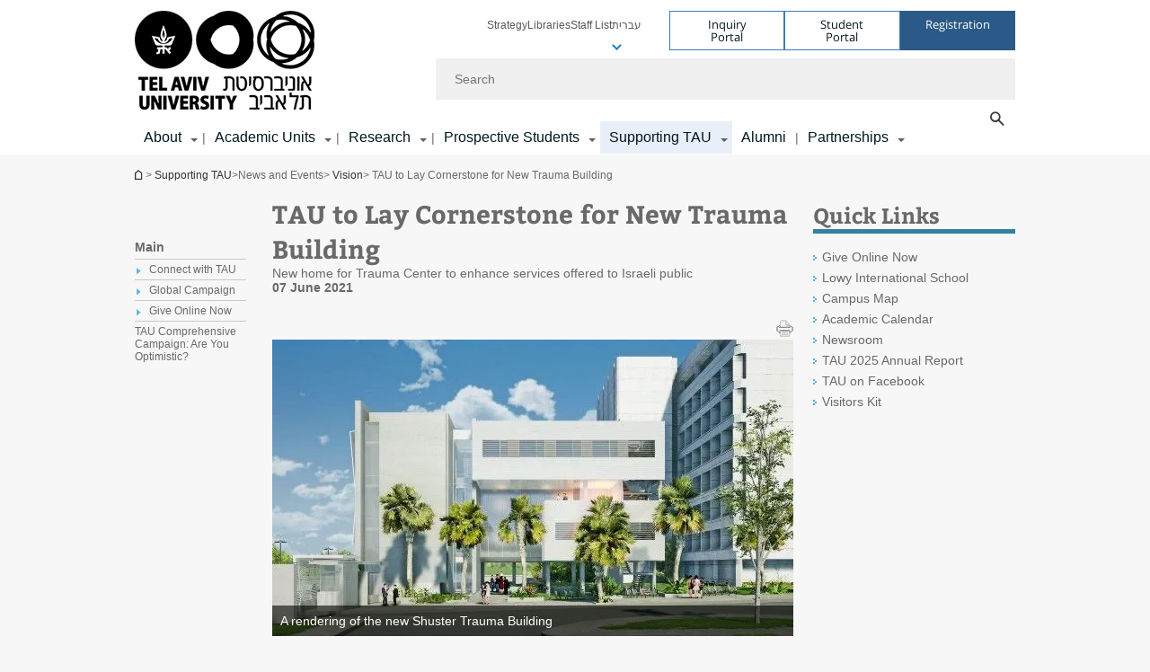

--- FILE ---
content_type: text/html; charset=utf-8
request_url: https://english.tau.ac.il/vision/shuster_building_for_traumatic_stress_and_resilience
body_size: 16578
content:
<!DOCTYPE html>
<html lang="en-US" dir="ltr">
<head>

  <meta http-equiv="X-UA-Compatible" content="IE=edge" />
  <meta name="viewport" content="width=device-width, initial-scale=1">

  <!--[if IE]><![endif]-->
<link rel="dns-prefetch" href="//themes.googleusercontent.com" />
<link rel="preconnect" href="//themes.googleusercontent.com" crossorigin="" />
<meta http-equiv="Content-Type" content="text/html; charset=utf-8" />
<meta http-equiv="expires" content="0" />
<meta http-equiv="expires" content="Tue, 01 Jan 1980 1:00:00 GMT" />
<meta property="og:title" content="TAU to Lay Cornerstone for New Trauma Building" />
<meta property="og:url" content="https://english.tau.ac.il/vision/shuster_building_for_traumatic_stress_and_resilience" />
<meta property="og:image" content="https://english.tau.ac.il/sites/default/files/styles/og_image/public/Trauma%20building%20rendering_580x330.jpg?itok=20LqDNlO" />
<meta property="og:image:width" content="1210" />
<meta property="og:image:height" content="650" />
<meta property="og:description" content="TAU is proud to announce the beginning of construction of the Miriam and Moshe Shuster Building for the Center for Traumatic Stress and Resilience. The TAU-run national center brings together 100 mental health and medical researchers, working with the IDF and other organizations in Israel and worldwide, to advance the research, treatment, prevention and education of post-traumatic stress disorder and related conditions. &amp;nbsp; The extended Moss Family generously contributed a wing in the building in memory of TAU Governors, Honorary Doctors and longtime supporters Sam and Agi Moss of Australia. &amp;nbsp; Designed by architect Erez Shani, the Miriam and Moshe Shuster Building will provide staff with 2,000 square meters of state-of-the-art research and treatment space. Among the building&amp;rsquo;s facilities will be laboratories, clinical research facilities, a patient clinic and a large auditorium. &amp;nbsp; &amp;nbsp;&amp;ldquo;The Center provides a critical treatment opportunity for Israelis who are constantly facing traumatic threats,&amp;rdquo; says TAU&amp;rsquo;s Prof. Yair Bar-Haim, the Center&amp;rsquo;s Director. &amp;ldquo;The dedicated Shuster building will enable us to enhance our activities and better serve the public.&amp;rdquo; &amp;nbsp;" />
<link href="//tr.outbrain.com" rel="preconnect" />
<link href="//tr.outbrain.com" rel="dns-prefetch" />
<link href="//pi.pardot.com" rel="preconnect" />
<link href="//pi.pardot.com" rel="dns-prefetch" />
<link rel="shortcut icon" href="https://english.tau.ac.il/sites/all/themes/tau_v2/favicon.ico" type="image/vnd.microsoft.icon" />
<link rel="alternate" media="only screen and (max-width: 640px)" href="https://english.m.tau.ac.il//vision/shuster_building_for_traumatic_stress_and_resilience" />
<link rel="alternate" media="handled" href="https://english.m.tau.ac.il//vision/shuster_building_for_traumatic_stress_and_resilience" />
<link href="/sites/all/libraries/icomoon/fonts/icomoon.woff2" as="font" crossorigin="anonymous" rel="preload" type="font/woff2" />
<meta name="description" content="TAU is proud to announce the beginning of construction of the Miriam and Moshe Shuster Building for the Center for Traumatic Stress and Resilience. The TAU-run national center brings together 100 mental health and medical researchers, working with the IDF and other organizations in Israel and worldwide, to advance the research, treatment, prevention and education of" />
<meta name="generator" content="Drupal 7 (https://www.drupal.org)" />
<link rel="canonical" href="https://english.tau.ac.il/vision/shuster_building_for_traumatic_stress_and_resilience" />
<link rel="shortlink" href="https://english.tau.ac.il/node/2827" />
<meta property="og:site_name" content="Tel Aviv University" />
<meta property="og:type" content="article" />
<meta property="og:url" content="https://english.tau.ac.il/vision/shuster_building_for_traumatic_stress_and_resilience" />
<meta property="og:title" content="TAU to Lay Cornerstone for New Trauma Building" />
<meta property="og:description" content="TAU is proud to announce the beginning of construction of the Miriam and Moshe Shuster Building for the Center for Traumatic Stress and Resilience. The TAU-run national center brings together 100 mental health and medical researchers, working with the IDF and other organizations in Israel and worldwide, to advance the research, treatment, prevention and education of post-traumatic stress disorder and related conditions. The extended Moss Family generously contributed a wing in the building in memory of TAU Governors, Honorary Doctors and longtime supporters Sam and Agi Moss of Australia." />
<meta property="og:updated_time" content="2021-06-23T07:34:08+00:00" />
<meta property="article:published_time" content="2021-06-07T11:18:36+00:00" />
<meta property="article:modified_time" content="2021-06-23T07:34:08+00:00" />
  <title>TAU to Lay Cornerstone for New Trauma Building | Tel Aviv University | Tel Aviv University</title>
  <link type="text/css" rel="stylesheet" href="/sites/default/files/advagg_css/css__9cWqptSUNYq5YedfIwh33VxtugFVWjDdEsblT8GhLKI__quUjyhSfbEukHj8a0hYvzm9VTmPALmSZvA0xfM_Oxzo__k8MUL2BCmABBS4t3YouLb6UN7gktjwQJrpL4eFdxdJs.css" media="all" />
<link type="text/css" rel="stylesheet" href="/sites/default/files/advagg_css/css__P4ozuNsNXZpHMWJeGHOYLsdwGo-L_xBgPdhL-dn3Hl0__SBThd15fAomy50umaeiJNcl4oZX3J1Jpr581fI-qhfo__k8MUL2BCmABBS4t3YouLb6UN7gktjwQJrpL4eFdxdJs.css" media="all" />
<link type="text/css" rel="stylesheet" href="/sites/default/files/advagg_css/css__HpXBsg3uySgLZb4Unf_bfGJzYJIsjtSUFXf_WvsPP0Q__bxgdcydH6OcumeRZM194w3yk8zDbO2oJ3w8CjqgEnMM__k8MUL2BCmABBS4t3YouLb6UN7gktjwQJrpL4eFdxdJs.css" media="all" />
<link type="text/css" rel="stylesheet" href="/sites/default/files/advagg_css/css__DvL3T1Wq_1P0CAyZ8Onf48EH0Xr2earCnDg_99XOKfs__1Z3kxKIMMMutIh7y8cUO0sziYe7CNTetuzUk5hyYQY0__k8MUL2BCmABBS4t3YouLb6UN7gktjwQJrpL4eFdxdJs.css" media="all" />
<link type="text/css" rel="stylesheet" href="/sites/default/files/advagg_css/css__sY8HUQgaW0N-kcxs7yj7F1D6kM8OtTfAtcZVmam_csg__NgbFXrJv13F1WZpwh32Obt_STfSN1Q2uBcfe0OwURds__k8MUL2BCmABBS4t3YouLb6UN7gktjwQJrpL4eFdxdJs.css" media="all" />
<link type="text/css" rel="stylesheet" href="/sites/default/files/advagg_css/css__NTCeQ3FKrwpqECmG1f6XLl1L43AgTnzfXxCaeIfpBjc__D_EUHDAfEQdxcLiSDY7hREUWkG1Ge56_h2z3Er8V188__k8MUL2BCmABBS4t3YouLb6UN7gktjwQJrpL4eFdxdJs.css" media="all" />
<link type="text/css" rel="stylesheet" href="/sites/default/files/advagg_css/css__jUXYrLo__PjDD5qwnKnC75lqbiHk1VtbXJyOvdQPH6k__7g40UeM74r8hkrzDC6Hbb7RReIGNu-Jsb5XAbAPKIeA__k8MUL2BCmABBS4t3YouLb6UN7gktjwQJrpL4eFdxdJs.css" media="all" />
<link type="text/css" rel="stylesheet" href="/sites/default/files/advagg_css/css__vB1xKT6VB5rXP7EcCahoeqSBSFltl0aMJvuuVpQGU-E__PUOgtcxd0BHBiIb0D5S2xiq_1qTFvYUOBWuBr019Tt4__k8MUL2BCmABBS4t3YouLb6UN7gktjwQJrpL4eFdxdJs.css" media="all" />
<link type="text/css" rel="stylesheet" href="/sites/default/files/advagg_css/css__AV5xcOGZg_I77tvHWRNtROmAAAUgEcLxAliULqFTq2g__WgSzw6T15H2fCitl9Cw8FbDh5B-UzHS3oR8mBuVXr58__k8MUL2BCmABBS4t3YouLb6UN7gktjwQJrpL4eFdxdJs.css" media="all" />
<link type="text/css" rel="stylesheet" href="/sites/default/files/advagg_css/css__oK3np-8KmN17ihtX_BldUtei3QqXORhNnSv1ZStRVDk__fX_4oOo5O03wZW-TT7cN6E2M9CioWED06_ZgIzFz2g8__k8MUL2BCmABBS4t3YouLb6UN7gktjwQJrpL4eFdxdJs.css" media="all" />
<link type="text/css" rel="stylesheet" href="/sites/default/files/advagg_css/css__ldZcRVgnqYa6OupKM9MRnh7-pI4veLDvHuhXIFg_A68__Un3VrojKzZK51fPnduJzKDaYazLXNqOelyugameOMDM__k8MUL2BCmABBS4t3YouLb6UN7gktjwQJrpL4eFdxdJs.css" media="all" />
<link type="text/css" rel="stylesheet" href="/sites/default/files/advagg_css/css__uhvfcpQvzs4gqgsvwBOiMoRiH69d1LGkHAMkE2asrt4__I6EOt_a9ZGDUdfFIVavYJJcE_8BgXf3i5pYqhpDGM-8__k8MUL2BCmABBS4t3YouLb6UN7gktjwQJrpL4eFdxdJs.css" media="all" />
<link type="text/css" rel="stylesheet" href="/sites/default/files/advagg_css/css__5_04za6KLUgEpTQyRZEr3f_u-BOdR7oWzGCYzhMqwRk__N9o9XUpCS0_V8P008V9TgrdLkZJ1pGvx94equkaY87Y__k8MUL2BCmABBS4t3YouLb6UN7gktjwQJrpL4eFdxdJs.css" media="all" />
<link type="text/css" rel="stylesheet" href="/sites/default/files/advagg_css/css__beLOjpMY0ZwqDr4mNtSBkyzHYh2x5n_dyQkj-4rK7JU__b2rlH-b1gkXJXBrDIbBbfKBHQB_W0vR5oZjxe2onTMk__k8MUL2BCmABBS4t3YouLb6UN7gktjwQJrpL4eFdxdJs.css" media="all" />
<link type="text/css" rel="stylesheet" href="/sites/default/files/advagg_css/css__7XNjW_EfCrAU2XHADrTSyQZbQFLCcXH_IQfY1ChhZ3k__r6H7-hh6HLrAxUR4OZ6fy6ZMcjznRA4uo51uQNfSSrI__k8MUL2BCmABBS4t3YouLb6UN7gktjwQJrpL4eFdxdJs.css" media="all" />
<link type="text/css" rel="stylesheet" href="/sites/default/files/advagg_css/css__BNJEqmkYQiOMVP1BHC8OapMELJB5XknKcJtlRjSDN6Q__PU8ZB65IaETcPC1yw7kngTyMqcmk5FOk7rVQgfw64wE__k8MUL2BCmABBS4t3YouLb6UN7gktjwQJrpL4eFdxdJs.css" media="all" />
<link type="text/css" rel="stylesheet" href="/sites/default/files/advagg_css/css__t8pArNrPd1SdQ0kUO5zs0JNv3IvfcnRfc_iNZh4iUMw__meS5aaFuL2xMCXIEL8yIvg60uE4KOeACnZJxOHblM5U__k8MUL2BCmABBS4t3YouLb6UN7gktjwQJrpL4eFdxdJs.css" media="all" />
<link type="text/css" rel="stylesheet" href="/sites/default/files/advagg_css/css__P1mwW6o5Ise0I9ca0XwBTeBSP3iH-JEKpFze7dlO4uw__l5rydRAa1rby0Z1e_XhOidg8QcihRiTvOAE-4gTw_-0__k8MUL2BCmABBS4t3YouLb6UN7gktjwQJrpL4eFdxdJs.css" media="all" />
<link type="text/css" rel="stylesheet" href="/sites/default/files/advagg_css/css__9iWwhyAUw3yszWQFdrnTDzWvllkUOw8K67rrQAGgIqQ__jOIP2tFmpSM90X6SCoPGvDrSL9pwLVK_fhCU5CM2ahI__k8MUL2BCmABBS4t3YouLb6UN7gktjwQJrpL4eFdxdJs.css" media="all" />
<link type="text/css" rel="stylesheet" href="/sites/default/files/advagg_css/css__4-lxFuuvUFtpSpfpiHSDlZ8XAaOV-A6vr70wFUNMdCo__mcVWZgjs9eDFGHYgF5SdzWGWKYW5mwACUPCwkyNgupc__k8MUL2BCmABBS4t3YouLb6UN7gktjwQJrpL4eFdxdJs.css" media="all" />
<style type="text/css" media="all">.cs_blue{background-color:#3181a2}.cs_blue_sky{background-color:#1980ff}.cs_brain_purple{background-color:#9628c6;color:#9628c6}.cs_cs_blue{background-color:#3181a2;color:#3181a2}.cs_cs_blue_barak{background-color:#114b78;color:#114b78}.cs_cs_blue_brand{background-color:#66bff1;color:#66bff1}.cs_cs_brown{background-color:#c2943c}.cs_cs_darkgrey_brand{background-color:#76787a;color:#76787a}.cs_cs_dark_brown{background-color:#b38120}.cs_cs_dark_grey{background-color:#607286}.cs_cs_grey{background-color:#a2a4a3}.cs_cs_light_blue{background-color:#72a5de}.cs_cs_mustard{background-color:#d2b62f}.cs_cs_olive{background-color:#a1ab64}.cs_cs_orange_kantor{background-color:#e47f36;color:#e47f36}.cs_cs_orange_mtei{background-color:#ff6026}.cs_cs_pink{background-color:#c52c64}.cs_cs_purple{background-color:#ac15b2}.cs_cs_red{background-color:#1692e8}.cs_dark_blue{background-color:#0f4583}.cs_green{background-color:#a3ad3c}.cs_green_mba{background-color:#005710}.cs_HRgreen{background-color:#009ed4}.cs_HRPurple{background-color:#7d335c}.cs_law-cyan{background-color:#86c8b1;color:#86c8b1}.cs_law-peach{background-color:#e88b75;color:#e88b75}.cs_law-red{background-color:#a01a19;color:#a01a19}.cs_light_red{background-color:#1692e8}.cs_policomm{background-color:#1692e8;color:#1692e8}.cs_purple{background-color:#3b0a43}.cs_purple_catalog{background-color:#4c2177}.cs_purple_kellogg{background-color:#4f2d83}.cs_purple_recanati{background-color:#4d1848}.cs_purple_soclib{background-color:#6f67b0}.cs_socsci_grey{background-color:#949dc2}.cs_socsi_blue{background-color:#22aae2}.cs_soc_red{background-color:#1692e8}.cs_sportlight_grey{color:#696969}</style>
<link type="text/css" rel="stylesheet" href="/sites/default/files/advagg_css/css__H5YGiVL-4Wun7XTvnA8FMitWijAtxeb-WXOY72ZeHwo__Ja9UVL3yh0oOqABMfYtP-hmHEcInDBjg5ccBLiTfK0E__k8MUL2BCmABBS4t3YouLb6UN7gktjwQJrpL4eFdxdJs.css" media="all" />
<link type="text/css" rel="stylesheet" href="/sites/default/files/advagg_css/css__EpJSUN4gQjB82mptuGGMiFL2iQbzojoIaypl0GjOCmg__Tj0AWEsbhCgTR0s231BYUNxH8YEZ69XFsbBCqxW35GI__k8MUL2BCmABBS4t3YouLb6UN7gktjwQJrpL4eFdxdJs.css" media="all" />
<link type="text/css" rel="stylesheet" href="/sites/default/files/advagg_css/css__uBNMhE2Z_CNWWTeLiVjPvxl4cv58IWRObD4fixyb5dU__FyEIeo3r_jEzG2etDi_nxEi2GFfoqsRXiX303tt2qlo__k8MUL2BCmABBS4t3YouLb6UN7gktjwQJrpL4eFdxdJs.css" media="all" />
<link type="text/css" rel="stylesheet" href="/sites/default/files/advagg_css/css__Nz3IA-roLNtdIM0jo9zARMxa7Bb5DQdMCbD1VayOn60__R3fqLD5daLjWOufEf8ikisnG55y_lDFn_tBXQx6ol2Q__k8MUL2BCmABBS4t3YouLb6UN7gktjwQJrpL4eFdxdJs.css" media="all" />
<link type="text/css" rel="stylesheet" href="/sites/default/files/advagg_css/css__GpwgxyjwRs21aPameJzeXkxWgsHO-EuQ0LN_P_36XjY__OfoqyrjpiPz_nvXCr4Oz76GagI0i4twmwTDheNaIfx0__k8MUL2BCmABBS4t3YouLb6UN7gktjwQJrpL4eFdxdJs.css" media="all" />
  
<!--[if lte IE 9]>
<script src="/sites/default/files/advagg_js/js__9aTy4snid5GMq51YnNufUXeaSJXw-2aTwSKA3LXwN00__8rDv_hNR7vL8Bafct_KGSGW2eHndPaOgj9L4azt7w30__k8MUL2BCmABBS4t3YouLb6UN7gktjwQJrpL4eFdxdJs.js#ie9-" onload="if(jQuery.isFunction(jQuery.holdReady)){jQuery.holdReady(true);}"></script>
<![endif]-->

<!--[if gt IE 9]>
<script src="/sites/default/files/advagg_js/js__9aTy4snid5GMq51YnNufUXeaSJXw-2aTwSKA3LXwN00__8rDv_hNR7vL8Bafct_KGSGW2eHndPaOgj9L4azt7w30__k8MUL2BCmABBS4t3YouLb6UN7gktjwQJrpL4eFdxdJs.js#ie10+" defer="defer" onload="if(jQuery.isFunction(jQuery.holdReady)){jQuery.holdReady(true);}"></script>
<![endif]-->

<!--[if !IE]><!-->
<script src="/sites/default/files/advagg_js/js__9aTy4snid5GMq51YnNufUXeaSJXw-2aTwSKA3LXwN00__8rDv_hNR7vL8Bafct_KGSGW2eHndPaOgj9L4azt7w30__k8MUL2BCmABBS4t3YouLb6UN7gktjwQJrpL4eFdxdJs.js" defer="defer" onload="if(jQuery.isFunction(jQuery.holdReady)){jQuery.holdReady(true);}"></script>
<!--<![endif]-->
<script src="/sites/default/files/advagg_js/js__H5AFmq1RrXKsrazzPq_xPQPy4K0wUKqecPjczzRiTgQ__wor4r9P8YTtQ7p6fbywTetZ47Z_orumIfrrhgxrpLus__k8MUL2BCmABBS4t3YouLb6UN7gktjwQJrpL4eFdxdJs.js" defer="defer" onload="function advagg_mod_1(){advagg_mod_1.count=++advagg_mod_1.count||1;try{if(advagg_mod_1.count<=40){init_drupal_core_settings();advagg_mod_1.count=100;}}
catch(e){if(advagg_mod_1.count>=40){throw e;}
else{window.setTimeout(advagg_mod_1,1);}}}
function advagg_mod_1_check(){if(window.init_drupal_core_settings&&window.jQuery&&window.Drupal){advagg_mod_1();}
else{window.setTimeout(advagg_mod_1_check,1);}}
advagg_mod_1_check();"></script>
<script src="/sites/default/files/advagg_js/js__JMbntZpvQ69mD2sSb-Wo0f_qeJXeYqAZPZx-TFbhyQk__94sj1s2_ICeZ-Cf7AD5AOKfm1-AcK8H6etAOYrGyLfw__k8MUL2BCmABBS4t3YouLb6UN7gktjwQJrpL4eFdxdJs.js" defer="defer"></script>
<script>function init_drupal_core_settings() {jQuery.extend(Drupal.settings, {"basePath":"\/","pathPrefix":"","setHasJsCookie":0,"ajaxPageState":{"theme":"tau_v2","theme_token":"KT1lrYNq7beUW_A3tOdPWw5beijeoZO33RoJ9dCHkRU"},"path_alias":"vision\/shuster_building_for_traumatic_stress_and_resilience","get":{"q":"node\/2827"},"arg":["node","2827"],"hp_auto_slider":false,"hp_auto_slider_speed":"0","better_exposed_filters":{"views":{"responsive_banner":{"displays":{"block":{"filters":[]}}}}},"hide_submit":{"hide_submit_status":true,"hide_submit_method":"disable","hide_submit_css":"hide-submit-disable","hide_submit_abtext":"","hide_submit_atext":"","hide_submit_hide_css":"hide-submit-processing","hide_submit_hide_text":"Processing...","hide_submit_indicator_style":"expand-left","hide_submit_spinner_color":"#000","hide_submit_spinner_lines":12,"hide_submit_hide_fx":false,"hide_submit_reset_time":5000},"urlIsAjaxTrusted":{"\/vision\/shuster_building_for_traumatic_stress_and_resilience":true},"feature_jquery_update":{"mute":1,"trace":0},"group":{"og_context":{"gid":"32","etid":"2092","entity_type":"node","label":"main site frontpage - english","state":"1","created":"1492508251","rdf_mapping":[]}}}); 
if(jQuery.isFunction(jQuery.holdReady)){jQuery.holdReady(false);}} if(window.jQuery && window.Drupal){init_drupal_core_settings();}</script>

  
  
  <meta name="google" value="notranslate">
  <meta name="google-site-verification" content="BWY7CnH8_r_7HfxNm1hioIPESWn7GQPBKJHoCsfKNbM" />
    

  

      
  

            <script type='text/javascript'>
        (function(w, d, s, l, i) {
          w[l] = w[l] || [];
          w[l].push({
            'gtm.start': new Date().getTime(),
            event: 'gtm.js'
          });
          var f = d.getElementsByTagName(s)[0],
            j = d.createElement(s),
            dl = l != 'dataLayer' ? '&l=' + l : '';
          j.async = true;
          j.src = 'https://www.googletagmanager.com/gtm.js?id=' + i + dl;
          f.parentNode.insertBefore(j, f);
        })(window, document, 'script', 'dataLayer', 'GTM-5GTVWRSB')
      </script>
      
  
</head>

<body class="html not-front not-logged-in page-node page-node- page-node-2827 node-type-news-supporters domain-english-cms-tau-ac-il group-context group-context-group-32 group-context-node group-context-node-2092 two-sidebars i18n-en-US theme-tau-v2 dir_ltr is_tau_main_version" >
  
      <!--facebook api-->
      <div id="fb-root"></div>
      <script>
      window.fbAsyncInit = function() {
        // init the FB JS SDK
        FB.init({
          appId      : '385605168198947', // App ID from the App Dashboard. https://developers.facebook.com/apps/385605168198947
          status     : false, // check the login status upon init?
          cookie     : true, // set sessions cookies to allow your server to access the session?
          xfbml      : true  // parse XFBML tags on this page?
        });
      // Additional initialization code such as adding Event Listeners goes here
      };

      // Load the SDK's source Asynchronously
      // Note that the debug version is being actively developed and might
      // contain some type checks that are overly strict.
      // Please report such bugs using the bugs tool.
      (function(d, debug){
        var js, id = 'facebook-jssdk', ref = d.getElementsByTagName('script')[0];
        if (d.getElementById(id)) {return;}
        js = d.createElement('script'); js.id = id; js.async = true;
        js.src = "//connect.facebook.net/en_US/all" + (debug ? "/debug" : "") + ".js";
        ref.parentNode.insertBefore(js, ref);
      }(document, /*debug*/ false));
      </script>
      <!--/facebook api-->
    <ul id="skiplinks"><li><a href="#header" class="">Top menu</a></li><li><a href="#block-system-main-menu" class="">Main menu</a></li><li><a href="#main-wrapper" class="">Main Content</a></li></ul>
            <noscript><iframe src="https://www.googletagmanager.com/ns.html?id=GTM-5GTVWRSB" height="0" width="0" style="display:none;visibility:hidden"></iframe></noscript>
      

      <!-- Facebook Pixel Code -->
<script>
  !function(f,b,e,v,n,t,s)
  {if(f.fbq)return;n=f.fbq=function(){n.callMethod?
  n.callMethod.apply(n,arguments):n.queue.push(arguments)};
  if(!f._fbq)f._fbq=n;n.push=n;n.loaded=!0;n.version='2.0';
  n.queue=[];t=b.createElement(e);t.async=!0;
  t.src=v;s=b.getElementsByTagName(e)[0];
  s.parentNode.insertBefore(t,s)}(window, document,'script',
  'https://connect.facebook.net/en_US/fbevents.js');
  fbq('init', '379993301072762');
  fbq('track', 'PageView');
</script>
<noscript><img height="1" width="1" style="display:none"
  src="https://www.facebook.com/tr?id=379993301072762&ev=PageView&noscript=1"
/></noscript>
<!-- End Facebook Pixel Code -->  
  <!-- <div id="skip-link">
    <a href="#jump_link_target" class="element-invisible element-focusable">Jump to Navigation</a>
  </div>
   -->
  
<div id="page-wrapper">
  <div class="header-wrapper-top header-wrapper-top--with-title">
    <div id="header">
      <div class="section clear">
                  <a href="/" title="Tel Aviv University logo, link, Go to homepage" rel="home" id="logo">
            <!-- faculty_general.module, tau_personal.module -->
                                        <div class="tau_logo">
                <img  alt="Tel Aviv University Logo" height="110" width="200" id="site-logo" src="/sites/default/files/TAU_Logo_HomePage_Eng.png" title="" />              </div>
              <div class="group_header">
                                  <div class="group_header_txt">
                     <input id="menu_gid" type="hidden" value=32 />                                      </div>
                                    </div>
                          </a>
                                </div>
      <div class="top_region_background">
          <div class="region region-top">
    <div id="block-menu-menu-top-header" class="block block-menu first odd count-1">

      
  <div class="content">
    <ul class="menu depth-1" role="menubar"><li class="first leaf depth-1 not-last" role="menuitem"><a href="https://english.tau.ac.il/strategy">Strategy</a></li>
<li class="leaf depth-1 not-first not-last" role="menuitem"><a href="https://en-libraries.tau.ac.il/">Libraries</a></li>
<li class="leaf depth-1 not-first not-last" role="menuitem"><a href="/tau/index">Staff List</a></li>
<li class="leaf depth-1 not-first not-last last top-menu-languages-container has-submenu has-submenu has-submenu" role="menuitem"><a href="http://new.tau.ac.il/">עברית</a><ul class="menu top-menu-languages-list" role="menubar"><li class="leaf"><a href="https://ar-go.tau.ac.il/">عربي</a></li>
<li class="leaf"><a href="https://china.tau.ac.il/">中文网</a></li>
<li class="last leaf"><a href="https://russian.tau.ac.il/">Русский</a></li>
</ul></li>
</ul>  </div>

</div>
<div id="block-sitetau-sitetau-header-buttons" class="block block-sitetau even count-2">

      
  <div class="content">
    <div class="tau-header-buttons-block-wrapper"><div class="tau-header-buttons-block"><a href="https://tau-int.formtitan.com/ftproject/CRM_TAU_guest" class="header-button-link inquiry-portal-link" target="_blank" title="Visit Inquiry Portal">Inquiry Portal</a><a href="https://my.tau.ac.il/TAU_Student" class="header-button-link student-portal-link" target="_blank" title="Visit Student Portal">Student Portal</a><a href="https://international.tau.ac.il/apply-to-international-programs-at-tel-aviv-university" class="header-button-link registration-link" target="_blank" title="Visit Registration">Registration</a></div></div>  </div>

</div>
  </div>
      </div>
      <div class="social_search_container ">
        <div id="block-search-2" class="block block-search first odd count-1">

        <none>    
  <div class="content">
    <form role="search" action="/vision/shuster_building_for_traumatic_stress_and_resilience" method="post" id="search-block-form" accept-charset="UTF-8"><div><div class="container-inline">
    <div class="form-item form-type-textfield form-item-search-block-form">
  <label class="element-invisible" for="edit-search-block-form--2">Search </label>
 <input placeholder="Search" aria-label="Search" type="text" id="edit-search-block-form--2" name="search_block_form" value="" size="15" maxlength="128" class="form-text" />
</div>
<span class="icon-search"></span><div class="form-item form-type-textfield form-item-prot">
 <input type="text" id="edit-prot" name="prot" value="" size="60" maxlength="128" class="form-text" />
</div>
<div class="search-selector form-wrapper" role="tablist" id="edit-stype"><span class="internal" role="tab" tabindex="0" aria-selected="true" title="This site קישור">This site</span>
<i class="separator"></i>
<span class="external active" role="tab" tabindex="0" aria-selected="false" title="Global search קישור">Global search</span>
</div><div class="form-actions form-wrapper" id="edit-actions"><input alt="Search" title="Search" type="submit" id="edit-submit" name="op" value="Search" class="form-submit" /></div><input type="hidden" name="form_build_id" value="form-vIC1O_LBhgF3PSY0D62ucXvdc6ECQTgWRaEeqlK-bAI" />
<input type="hidden" name="form_id" value="search_block_form" />
<input type="hidden" name="group" value="32" />
</div>
</div></form>  </div>

</div>
      </div>
                    <div class="region region-header">
    <div id="block-system-main-menu" class="block block-system block-menu first odd count-1">

      
  <div class="content">
    <ul class="menu"><li class="first expanded main-menu depth-1 not-last menu-item-not-link"><span class="menu-item-not-link">About</span><ul class="menu"><li class="first expanded depth-2 not-last menu-item-not-link"><span class="menu-item-not-link">Our Story</span><ul class="menu"><li class="first leaf depth-3 not-last"><a href="/strategy">Strategy</a></li>
<li class="collapsed depth-3 not-first not-last"><a href="/news">Newsroom</a></li>
<li class="leaf depth-3 not-first not-last"><a href="/international_rankings">International Ranking</a></li>
<li class="collapsed depth-3 not-first not-last"><a href="/tau_history">History</a></li>
<li class="leaf depth-3 not-first not-last"><a href="https://taureview.tau.ac.il ">TAU Review Magazine</a></li>
<li class="collapsed depth-3 not-first not-last"><a href="/prizes_and_honors">Prizes and Honors</a></li>
<li class="collapsed depth-3 not-first not-last"><a href="/office_of_president">Message from the President</a></li>
<li class="last leaf depth-3 not-first"><a href="https://greencampus-en.tau.ac.il/">Sustainability </a></li>
</ul></li>
<li class="expanded depth-2 not-first not-last menu-item-not-link"><span class="menu-item-not-link">Organization</span><ul class="menu"><li class="first leaf depth-3 not-last"><a href="/faculty-administration_2022">Departments and Administrative Offices</a></li>
<li class="collapsed depth-3 not-first not-last"><a href="/President-Office">Office of the President</a></li>
<li class="leaf depth-3 not-first not-last"><a href="/rector_contact">Office of the Rector</a></li>
<li class="leaf depth-3 not-first not-last"><a href="/tau_leadership">TAU Leadership</a></li>
<li class="expanded depth-3 not-first not-last"><a href="/inter_academic">Academic Secretariat</a></li>
<li class="leaf depth-3 not-first not-last"><a href="https://english.tau.ac.il/board_of_governors">Board of Governors</a></li>
<li class="leaf target-blank depth-3 not-first not-last"><a href="https://www.tau.ac.il/sites/default/files/media_server/General/yoets/constitution-eng.pdf" target="_blank">Constitution </a></li>
<li class="last leaf depth-3 not-first"><a href="https://english.tau.ac.il/administration_main">Administrative Offices</a></li>
</ul></li>
<li class="expanded depth-2 not-first not-last menu-item-not-link"><span class="menu-item-not-link">Our Campus</span><ul class="menu"><li class="first leaf target-blank depth-3 not-last"><a href="http://www2.tau.ac.il/map/unimaple1.asp" target="_blank">Campus Map </a></li>
<li class="leaf depth-3 not-first not-last"><a href="/academic_calendar">Academic Calendar</a></li>
<li class="leaf depth-3 not-first not-last"><a href="/transport">Transport &amp; Parking</a></li>
<li class="leaf depth-3 not-first not-last"><a href="https://en-libraries.tau.ac.il/">Libraries</a></li>
<li class="leaf depth-3 not-first not-last"><a href="/emergency_numbers">Emergency Contacts</a></li>
<li class="last leaf depth-3 not-first"><a href="https://english.tau.ac.il/guest_accommodation">Guest Accommodation</a></li>
</ul></li>
<li class="last leaf depth-2 special-menu-item not-first"><div class="item-content item-type-banner"><div class="item-title">Discover TAU Shop</div><div  class="item-rows"><div  class="item-row item-row-banner"><a href="https://shop.tau.ac.il/" class="" target="_blank" title="Discover TAU Shop"><img src="/sites/default/files/styles/megadd_banner/public/merch-banner_4%20580_1.jpg" loading="lazy" /></a></div><div class="clearer"></div></div></div></li>
</ul></li>
<li class="expanded main-menu depth-1 not-first not-last"><a href="/academic-units-view">Academic Units</a><ul class="menu"><li class="first expanded depth-2 not-last menu-item-not-link"><span class="menu-item-not-link">International School</span><ul class="menu"><li class="first expanded depth-3 not-last"><a href="http://international.tau.ac.il/">TAU International</a></li>
<li class="expanded depth-3 not-first not-last"><a href="http://international.tau.ac.il/Undergraduate_Degrees_Overview">Undergraduate Programs</a></li>
<li class="expanded depth-3 not-first not-last"><a href="http://international.tau.ac.il/Overview_Graduate_Degrees">Graduate Programs</a></li>
<li class="expanded target-blank depth-3 not-first not-last"><a href="https://international.tau.ac.il/summer_institute" target="_blank">Short Term Programs</a></li>
<li class="last expanded depth-3 not-first"><a href="https://international.tau.ac.il/Study_Abroad_Overview">Study Abroad</a></li>
</ul></li>
<li class="expanded depth-2 not-first not-last menu-item-not-link"><span class="menu-item-not-link">Faculties and Programs</span><ul class="menu"><li class="first leaf target-blank depth-3 not-last"><a href="http://en-arts.tau.ac.il/" class="c_ac15b1 color-cube" target="_blank">Arts</a></li>
<li class="leaf target-blank depth-3 not-first not-last"><a href="https://en-engineering.tau.ac.il/" class="c_b48220 color-cube" target="_blank">Engineering</a></li>
<li class="leaf target-blank depth-3 not-first not-last"><a href="https://en-exact-sciences.tau.ac.il/" class="c_294a9f color-cube" target="_blank">Exact Sciences</a></li>
<li class="leaf target-blank depth-3 not-first not-last"><a href="https://en-humanities.tau.ac.il/" class="c_ef1e45 color-cube" target="_blank">Humanities</a></li>
<li class="leaf target-blank depth-3 not-first not-last"><a href="https://en-law.tau.ac.il/" class="c_ef1e45 color-cube" target="_blank">Law</a></li>
<li class="leaf target-blank depth-3 not-first not-last"><a href="https://en-lifesci.tau.ac.il/" class="c_a2ab64 color-cube" target="_blank">Life Sciences</a></li>
<li class="leaf target-blank depth-3 not-first not-last"><a href="http://en-coller.tau.ac.il/" class="c_d3b630 color-cube" target="_blank">Management</a></li>
<li class="leaf target-blank depth-3 not-first not-last"><a href="https://en-med.tau.ac.il/" class="c_2cc7ba color-cube" target="_blank">Medical &amp; Health Sciences</a></li>
<li class="leaf target-blank depth-3 not-first not-last"><a href="http://en-social-sciences.tau.ac.il/" class="c_2cc7ba color-cube" target="_blank">Social Sciences</a></li>
<li class="leaf target-blank depth-3 not-first not-last"><a href="https://en-sagol.tau.ac.il/" class="c_ac15b1 color-cube" target="_blank">Neuroscience</a></li>
<li class="leaf depth-3 not-first not-last"><a href="https://en-environment.tau.ac.il/" class="c_294a9f color-cube">New Environmental School</a></li>
<li class="last leaf target-blank depth-3 not-first"><a href="https://smnh.tau.ac.il/en/research-at-smnh-2/" class="c_a2ab64 color-cube" target="_blank">The Steinhardt Museum of Natural History</a></li>
</ul></li>
<li class="last expanded depth-2 not-first menu-item-not-link"><span class="menu-item-not-link">Interdisciplinary Units</span><ul class="menu"><li class="first leaf target-blank depth-3 not-last"><a href="https://en-biomed.tau.ac.il/" target="_blank">BioMed</a></li>
<li class="leaf depth-3 not-first not-last"><a href="https://en-sagol.tau.ac.il/">Neuroscience</a></li>
<li class="leaf target-blank depth-3 not-first not-last"><a href="https://quantum.tau.ac.il/" target="_blank">Quantum Science and Technology</a></li>
<li class="leaf target-blank depth-3 not-first not-last"><a href="https://nano.tau.ac.il/" target="_blank">Nanotechnology</a></li>
<li class="leaf target-blank depth-3 not-first not-last"><a href="https://icrc.tau.ac.il/" target="_blank">Cyber</a></li>
<li class="leaf depth-3 not-first not-last"><a href="https://energy.tau.ac.il/">Renewable Energy</a></li>
<li class="leaf depth-3 not-first not-last"><a href="https://datascience.tau.ac.il/bigdata">AI &amp; Data Science</a></li>
<li class="leaf depth-3 not-first not-last"><a href="https://en-planetzero.tau.ac.il/">Planet zero -  Climate Crisis Initiative</a></li>
<li class="leaf depth-3 not-first not-last"><a href="https://safrabio.cs.tau.ac.il/">Bioinformatics</a></li>
<li class="leaf target-blank depth-3 not-first not-last"><a href="https://scrm.tau.ac.il/" target="_blank">Regenerative Medicine</a></li>
<li class="last leaf depth-3 not-first"><a href="https://en-languages.tau.ac.il/">The Division of Languages</a></li>
</ul></li>
</ul></li>
<li class="expanded main-menu depth-1 not-first not-last"><a href="/research-main">Research</a><ul class="menu"><li class="first expanded depth-2 not-last menu-item-not-link"><span class="menu-item-not-link">R & D</span><ul class="menu"><li class="first leaf depth-3 not-last"><a href="/vp_research_and_development">Head of Research &amp; Development</a></li>
<li class="leaf depth-3 not-first not-last"><a href="/research_authority">Research Authority</a></li>
<li class="leaf depth-3 not-first not-last"><a href="/research_institutes">Research Centers &amp; Institutes</a></li>
<li class="leaf depth-3 not-first not-last"><a href="http://cris.tau.ac.il/">All our researchers on CRIS</a></li>
<li class="leaf depth-3 not-first not-last"><a href="https://international.tau.ac.il/research_opportunities">Research Opportunities</a></li>
<li class="last leaf depth-3 not-first"><a href="https://ramot.org/industry-investors/working-with-ramot">Ramot</a></li>
</ul></li>
<li class="last expanded depth-2 not-first menu-item-not-link"><span class="menu-item-not-link">Nature on Campus</span><ul class="menu"><li class="first leaf target-blank depth-3 not-last"><a href="https://smnh.tau.ac.il/en/" target="_blank">The Steinhardt Museum of Natural History</a></li>
<li class="expanded target-blank depth-3 not-first not-last"><a href="https://en-lifesci.tau.ac.il/zoo" target="_blank">The I. Meier Segals Garden for Zoological Research</a></li>
<li class="last leaf target-blank depth-3 not-first"><a href="https://en-lifesci.tau.ac.il/botanical_gardens" target="_blank">Tel Aviv University Botanical Garden</a></li>
</ul></li>
</ul></li>
<li class="expanded main-menu depth-1 not-first not-last"><a href="/prospective-students">Prospective Students</a><ul class="menu"><li class="first expanded depth-2 not-last menu-item-not-link"><span class="menu-item-not-link">Study in English</span><ul class="menu"><li class="first leaf depth-3 not-last"><a href="https://international.tau.ac.il/academic-units-view?field_program_type_tid[]=279&amp;combine=">Undergraduate Programs</a></li>
<li class="leaf depth-3 not-first not-last"><a href="https://international.tau.ac.il/Overview_Graduate_Degrees">Graduate Programs</a></li>
<li class="leaf depth-3 not-first not-last"><a href="https://international.tau.ac.il/Study_Abroad_Overview">Study Abroad</a></li>
<li class="leaf target-blank depth-3 not-first not-last"><a href="https://international.tau.ac.il/academic-units-view?field_program_type_tid[]=262" target="_blank">Short Term Programs</a></li>
<li class="leaf target-blank depth-3 not-first not-last"><a href="https://international-cms.tau.ac.il/eli-gap-year" target="_blank">ELI Gap Year Program</a></li>
<li class="leaf depth-3 not-first not-last"><a href="https://international-cms.tau.ac.il/Incoming_Exchange/">Exchange Programs</a></li>
<li class="last collapsed depth-3 not-first"><a href="https://international.tau.ac.il/chat-with-a-student">Chat with a Student</a></li>
</ul></li>
<li class="expanded depth-2 not-first not-last menu-item-not-link"><span class="menu-item-not-link">Study in Hebrew</span><ul class="menu"><li class="first leaf target-blank depth-3 not-last"><a href="https://www.tau.ac.il/academic-units-view?field_program_type_tid[]=3481" target="_blank">Undergraduate Programs</a></li>
<li class="leaf target-blank depth-3 not-first not-last"><a href="https://www.tau.ac.il/academic-units-view?field_program_type_tid[]=3482" target="_blank">Graduate Programs</a></li>
<li class="leaf target-blank depth-3 not-first not-last"><a href="https://english.tau.ac.il/tuition_main" target="_blank">Tuition Fee Regulations</a></li>
<li class="last leaf depth-3 not-first"><a href="https://en-go.tau.ac.il/">How to Apply</a></li>
</ul></li>
<li class="expanded depth-2 not-first not-last menu-item-not-link"><span class="menu-item-not-link">Life on Campus</span><ul class="menu"><li class="first leaf depth-3 not-last"><a href="https://internationa.tau.ac.il/campus_life_tau">Campus Life at TAU</a></li>
<li class="leaf depth-3 not-first not-last"><a href="https://international-cms.tau.ac.il/Student_Life_Team">Student Life Team</a></li>
<li class="leaf depth-3 not-first not-last"><a href="https://international.tau.ac.il/tel_aviv_living">Living in Tel Aviv</a></li>
<li class="leaf target-blank depth-3 not-first not-last"><a href="https://international.tau.ac.il/housing/?tab=0" target="_blank">Housing</a></li>
<li class="leaf target-blank depth-3 not-first not-last"><a href="https://english.tau.ac.il/better_together-2023" target="_blank">Diversity on Campus</a></li>
<li class="leaf target-blank depth-3 not-first not-last"><a href="https://english.tau.ac.il/community_involvement" target="_blank">Community Involvement</a></li>
<li class="leaf target-blank depth-3 not-first not-last"><a href="https://english.tau.ac.il/social_activism" target="_blank">Social Activism</a></li>
<li class="leaf target-blank depth-3 not-first not-last"><a href="https://english.tau.ac.il/dean_of_students" target="_blank">Dean of Students</a></li>
<li class="last leaf target-blank depth-3 not-first"><a href="https://english.tau.ac.il/career_center" target="_blank">Career Development Center</a></li>
</ul></li>
<li class="last expanded depth-2 not-first menu-item-not-link"><span class="menu-item-not-link">New Olim</span><ul class="menu"><li class="first last leaf depth-3"><a href="https://international.tau.ac.il/taui-aliya">Assistance for New Olim</a></li>
</ul></li>
</ul></li>
<li class="expanded active-trail main-menu depth-1 not-first not-last"><a href="/our_supporters" class="active-trail">Supporting TAU</a><ul class="menu"><li class="first expanded depth-2 not-last menu-item-not-link"><span class="menu-item-not-link">Connect with TAU</span><ul class="menu"><li class="first leaf depth-3 not-last"><a href="https://annualreport.tau.ac.il/">2025 Annual Report </a></li>
<li class="collapsed depth-3 not-first not-last"><a href="https://bog.tau.ac.il/">Board of Governors</a></li>
<li class="collapsed depth-3 not-first not-last"><a href="https://english.tau.ac.il/supporters-news">News and Events</a></li>
<li class="collapsed depth-3 not-first not-last"><a href="/friends_of_tau">Friends Associations</a></li>
<li class="collapsed depth-3 not-first not-last"><a href="/development_and_public_affairs">Development &amp; Public Affairs Division</a></li>
<li class="collapsed depth-3 not-first not-last"><a href="/galleries/all">Galleries</a></li>
<li class="last collapsed depth-3 not-first"><a href="/print">Print Publications</a></li>
</ul></li>
<li class="expanded depth-2 not-first not-last menu-item-not-link"><span class="menu-item-not-link">Global Campaign</span><ul class="menu"><li class="first leaf depth-3 not-last"><a href="https://english.tau.ac.il/about_the_campaign">About the Campaign</a></li>
<li class="leaf depth-3 not-first not-last"><a href="/global_campaign/message_from_campaign_chair">Message from Campaign Chair</a></li>
<li class="leaf depth-3 not-first not-last"><a href="https://english.tau.ac.il/global_campaign/topfiveprojects_trauma">Top Five Projects: The National Center for Traumatic Stress and Resilience</a></li>
<li class="leaf depth-3 not-first not-last"><a href="/global_campaign/topfiveprojects_biomedical">Top Five Projects: Biomedical Sciences Building</a></li>
<li class="leaf depth-3 not-first not-last"><a href="/global_campaign/topfiveprojects_recruitment">Top Five Projects: Faculty Recruitment Fund</a></li>
<li class="leaf depth-3 not-first not-last"><a href="/global_campaign/topfiveprojects_studentsuccess">Top Five Projects: Student Success Center</a></li>
<li class="collapsed depth-3 not-first not-last"><a href="/global_campaign/connections">Connections: International Reach</a></li>
<li class="collapsed depth-3 not-first not-last"><a href="/global_campaign/convergence">Convergence: New Paths to Discovery</a></li>
<li class="collapsed depth-3 not-first not-last"><a href="/global_campaign/clout">Clout: Real-World Impact</a></li>
<li class="collapsed depth-3 not-first not-last"><a href="/global_campaign/community">Community: Stronger Society</a></li>
<li class="leaf depth-3 not-first not-last"><a href="/global_campaign/physicalneeds">&#039;Bricks and Mortar&#039;: Physical Needs</a></li>
<li class="last leaf depth-3 not-first"><a href="/global_campaign/attractiveschoolnamingopportunities">Attractive School Naming Opportunities</a></li>
</ul></li>
<li class="expanded depth-2 not-first not-last menu-item-not-link"><span class="menu-item-not-link">Give Online Now</span><ul class="menu"><li class="first leaf depth-3 not-last"><a href="https://english.tau.ac.il/online_giving">All Giving Options</a></li>
<li class="leaf target-blank depth-3 not-first not-last"><a href="https://www.aftau.org/general-fund-donation-form" target="_blank">Give through American Friends</a></li>
<li class="leaf target-blank depth-3 not-first not-last"><a href="https://aftau.asn.au/donate/" target="_blank">Give through Australian Friends</a></li>
<li class="leaf target-blank depth-3 not-first not-last"><a href="https://cftau.ca/donations/" target="_blank">Give through Canadian Friends</a></li>
<li class="leaf target-blank depth-3 not-first not-last"><a href="https://yedidim.tau.ac.il/" target="_blank">Give through Israeli Friends</a></li>
<li class="last leaf target-blank depth-3 not-first"><a href="https://tautrust.org/support-us/" target="_blank">Give through UK Friends</a></li>
</ul></li>
<li class="last leaf depth-2 not-first"><a href="https://campaign.tau.ac.il/">TAU Comprehensive Campaign: Are You Optimistic?</a></li>
</ul></li>
<li class="leaf main-menu depth-1 not-first not-last"><a href="https://en-alumni.tau.ac.il/ ">Alumni</a></li>
<li class="last expanded main-menu depth-1 not-first"><a href="/partnership/main">Partnerships</a><ul class="menu"><li class="first expanded depth-2 not-last menu-item-not-link"><span class="menu-item-not-link">About</span><ul class="menu"><li class="first leaf depth-3 not-last"><a href="/partnerships-at-TAU">Partnerships at TAU</a></li>
<li class="leaf depth-3 not-first not-last"><a href="/existing-partnerships">Existing Partnerships</a></li>
<li class="last leaf depth-3 not-first"><a href="/visiting-delegations">Visiting Delegations</a></li>
</ul></li>
<li class="last expanded depth-2 not-first menu-item-not-link"><span class="menu-item-not-link">Partner With Us</span><ul class="menu"><li class="first leaf depth-3 not-last"><a href="/research-partners">Research Partners</a></li>
<li class="leaf depth-3 not-first not-last"><a href="/joint-teaching-and-degrees">Joint Teaching &amp; Degrees</a></li>
<li class="leaf depth-3 not-first not-last"><a href="/mobility-programs">Mobility Programs</a></li>
<li class="leaf target-blank depth-3 not-first not-last"><a href="https://international.tau.ac.il/Customized_FacultyLed_Programs" target="_blank">Customized &amp; Faculty-Led Programs</a></li>
<li class="last leaf target-blank depth-3 not-first"><a href="https://international.tau.ac.il/research-collaboration-opportunities" target="_blank">Current Joint Funding Opportunities</a></li>
</ul></li>
</ul></li>
</ul>  </div>

</div>
  </div>
    </div>
  </div>
  <div id="banner-region">
      </div>
  <div id="page">
            <div class="clearer"></div>
    <div></div>
    <div id="main-wrapper">
      <div id="breadcrumbs"> <div id="block-sitetau-breadcrumbs" class="block block-sitetau odd count-3">

      
  <div class="content">
    <span class="element-invisible">You are here</span>
               <div class="breadcrumb" aria-label="breadcrumbs" role="navigation"><span class="icon-home"><a href="http://english.tau.ac.il" title="Homepage of Tel Aviv University">Homepage of Tel Aviv University</a></span> > <a href="/our_supporters">Supporting TAU</a> > <span >News and Events</span> > <a href="/vision/tau_new_admissions_system">Vision</a> > TAU to Lay Cornerstone for New Trauma Building</div>  </div>

</div>
 </div>
      <div id="main" class="clearfix">
        <div id="content" class="column">
          <div class="section">
              <div class="region region-right-content">
    <div id="block-og-sidebar-menu-list-block-menu-research-new" class="block block-og-sidebar-menu first odd count-1">

      
  <div class="content">
    <div class="tau-sidebar-menu" ><li class="expanded active-trail tau-side-menu main main-menu depth-1 not-first not-last"><a href="/our_supporters" class="active-trail">Main</a><ul class="menu"><li class="first expanded sidebar-link active-li sidebar-link depth-2 not-last menu-item-not-link"><span class="menu-item-not-link">Connect with TAU</span><ul class="menu"><li class="first leaf sidebar-link active-li sidebar-link depth-3 not-last"><a href="https://annualreport.tau.ac.il/">2025 Annual Report </a></li>
<li class="collapsed sidebar-link active-li sidebar-link depth-3 not-first not-last"><a href="https://bog.tau.ac.il/">Board of Governors</a></li>
<li class="collapsed sidebar-link active-li sidebar-link depth-3 not-first not-last"><a href="https://english.tau.ac.il/supporters-news">News and Events</a></li>
<li class="collapsed sidebar-link active-li sidebar-link depth-3 not-first not-last"><a href="/friends_of_tau">Friends Associations</a></li>
<li class="collapsed sidebar-link active-li sidebar-link depth-3 not-first not-last"><a href="/development_and_public_affairs">Development &amp; Public Affairs Division</a></li>
<li class="collapsed sidebar-link active-li sidebar-link depth-3 not-first not-last"><a href="/galleries/all">Galleries</a></li>
<li class="last collapsed sidebar-link active-li sidebar-link depth-3 not-first"><a href="/print">Print Publications</a></li>
</ul></li>
<li class="expanded sidebar-link active-li sidebar-link depth-2 not-first not-last menu-item-not-link"><span class="menu-item-not-link">Global Campaign</span><ul class="menu"><li class="first leaf sidebar-link active-li sidebar-link depth-3 not-last"><a href="https://english.tau.ac.il/about_the_campaign">About the Campaign</a></li>
<li class="leaf sidebar-link active-li sidebar-link depth-3 not-first not-last"><a href="/global_campaign/message_from_campaign_chair">Message from Campaign Chair</a></li>
<li class="leaf sidebar-link active-li sidebar-link depth-3 not-first not-last"><a href="https://english.tau.ac.il/global_campaign/topfiveprojects_trauma">Top Five Projects: The National Center for Traumatic Stress and Resilience</a></li>
<li class="leaf sidebar-link active-li sidebar-link depth-3 not-first not-last"><a href="/global_campaign/topfiveprojects_biomedical">Top Five Projects: Biomedical Sciences Building</a></li>
<li class="leaf sidebar-link active-li sidebar-link depth-3 not-first not-last"><a href="/global_campaign/topfiveprojects_recruitment">Top Five Projects: Faculty Recruitment Fund</a></li>
<li class="leaf sidebar-link active-li sidebar-link depth-3 not-first not-last"><a href="/global_campaign/topfiveprojects_studentsuccess">Top Five Projects: Student Success Center</a></li>
<li class="collapsed sidebar-link active-li sidebar-link depth-3 not-first not-last"><a href="/global_campaign/connections">Connections: International Reach</a></li>
<li class="collapsed sidebar-link active-li sidebar-link depth-3 not-first not-last"><a href="/global_campaign/convergence">Convergence: New Paths to Discovery</a></li>
<li class="collapsed sidebar-link active-li sidebar-link depth-3 not-first not-last"><a href="/global_campaign/clout">Clout: Real-World Impact</a></li>
<li class="collapsed sidebar-link active-li sidebar-link depth-3 not-first not-last"><a href="/global_campaign/community">Community: Stronger Society</a></li>
<li class="leaf sidebar-link active-li sidebar-link depth-3 not-first not-last"><a href="/global_campaign/physicalneeds">&#039;Bricks and Mortar&#039;: Physical Needs</a></li>
<li class="last leaf sidebar-link active-li sidebar-link depth-3 not-first"><a href="/global_campaign/attractiveschoolnamingopportunities">Attractive School Naming Opportunities</a></li>
</ul></li>
<li class="expanded sidebar-link active-li sidebar-link depth-2 not-first not-last menu-item-not-link"><span class="menu-item-not-link">Give Online Now</span><ul class="menu"><li class="first leaf sidebar-link active-li sidebar-link depth-3 not-last"><a href="https://english.tau.ac.il/online_giving">All Giving Options</a></li>
<li class="leaf sidebar-link active-li sidebar-link target-blank depth-3 not-first not-last"><a href="https://www.aftau.org/general-fund-donation-form" target="_blank">Give through American Friends</a></li>
<li class="leaf sidebar-link active-li sidebar-link target-blank depth-3 not-first not-last"><a href="https://aftau.asn.au/donate/" target="_blank">Give through Australian Friends</a></li>
<li class="leaf sidebar-link active-li sidebar-link target-blank depth-3 not-first not-last"><a href="https://cftau.ca/donations/" target="_blank">Give through Canadian Friends</a></li>
<li class="leaf sidebar-link active-li sidebar-link target-blank depth-3 not-first not-last"><a href="https://yedidim.tau.ac.il/" target="_blank">Give through Israeli Friends</a></li>
<li class="last leaf sidebar-link active-li sidebar-link target-blank depth-3 not-first"><a href="https://tautrust.org/support-us/" target="_blank">Give through UK Friends</a></li>
</ul></li>
<li class="last leaf sidebar-link active-li sidebar-link depth-2 not-first"><a href="https://campaign.tau.ac.il/">TAU Comprehensive Campaign: Are You Optimistic?</a></li>
</ul></li>
</div>  </div>

</div>
  </div>
            <div class='region region-content-wrap'>
                            <a id="main-content"></a>
                              <h1 class='title title-bold title-not-italic' id='page-title'>TAU to Lay Cornerstone for New Trauma Building</h1>                              <div class="region region-content">
    <div id="block-system-main" class="block block-system first odd count-1">

      
  <div class="content">
    <div id="node-2827" class="node node-news-supporters node-promoted clearfix">
	  <div class="node-content">
	  	 <div class='news-supporters-main-content'>
				<div class='news-supporters-promo'>
					New home for Trauma Center to enhance services offered to Israeli public 				</div>

         <div class="date">
           07 June 2021         </div>

         <div class="social-toolbar clearfix">
  <div class="left_bar_content f_left">
      <div class='f_left printer-icon' data-alias="/vision/shuster_building_for_traumatic_stress_and_resilience">
      <img src='/sites/all/themes/tau_v2/images/icn_print_2.png' alt="print" title="print" height="19" width="19" />
    </div>
    </div>
</div>
				
				<div class='news-supporters-main-image'>
          <div role='listitem'class='tau-main-page-image clearfix '>
				<div class='tau-overlay-image-wrapper'>
					<div class='tau-overlay-image-image'><picture>  <source loading="lazy" srcset="https://english.tau.ac.il/sites/default/files/styles/reaserch_main_image_580_x_330/public/Trauma%20building%20rendering_580x330.webp" width="580" height="330" />  <img loading="lazy" typeof="foaf:Image" src="https://english.tau.ac.il/sites/default/files/styles/reaserch_main_image_580_x_330/public/Trauma%20building%20rendering_580x330.jpg?itok=sWs4CqfE" width="580" height="330" /></picture>	</div><div class='tau-overlay-desc-background'><div class='tau-overlay-desc-container alpha60'><div class='tau-overlay-image-desc'>A rendering of the new Shuster Trauma Building</div></div></div>
				</div></div>				</div>
				
				<div class='news-supporters-promo'>
					<div class='ckeditor'>
<p>TAU is proud to announce the beginning of construction of the Miriam and Moshe Shuster Building for the Center for Traumatic Stress and Resilience. The TAU-run national center brings together 100 mental health and medical researchers, working with the IDF and other organizations in Israel and worldwide, to advance the research, treatment, prevention and education of post-traumatic stress disorder and related conditions.</p>
<p> </p>
<p>The extended Moss Family generously contributed a wing in the building in memory of TAU Governors, Honorary Doctors and longtime supporters Sam and Agi Moss of Australia.</p>
<p> </p>
<p>Designed by architect Erez Shani, the Miriam and Moshe Shuster Building will provide staff with 2,000 square meters of state-of-the-art research and treatment space. Among the building’s facilities will be laboratories, clinical research facilities, a patient clinic and a large auditorium.</p>
<p> </p>
<p> “The Center provides a critical treatment opportunity for Israelis who are constantly facing traumatic threats,” says TAU’s Prof. Yair Bar-Haim, the Center’s Director. “The dedicated Shuster building will enable us to enhance our activities and better serve the public.”</p>
<p> </p>
</div>
				</div>
				
			</div>
		  	<div class='node-extra'>
		  	
			  	<div class='more-news-boxes clearfix'>
			  		
			  					  			<div class='clearfix'>
				<div  class = 'research-more tau-title' ><h3 class="tau-title-element">Related Articles</h3><div class='border border-color-green'></div></div>
	   		</div>			  			<div class="news_more_news_nf"><div class="news_more_news_nf_item"><div role='listitem'class='tau-news-related-list'>
				<div class='tau-overlay-image-wrapper'>
					<div class='tau-overlay-image-image'><a href='/events/australian_friends_bar_haim_visit' class='no-hover'  > <img loading="lazy" typeof="foaf:Image" src="https://english.tau.ac.il/sites/default/files/styles/research_teaser_image_180_x_180/public/Vic%20Board%20180.jpg?itok=xOV5brYp" width="180" height="180" alt="Combating Post-Traumatic Stress" title="Combating Post-Traumatic Stress" /></a>	</div><div class='tau-overlay-desc-background'><div class='tau-overlay-desc-container alpha60'><div class='tau-overlay-image-link'><a href="/events/australian_friends_bar_haim_visit" title="Combating Post-Traumatic Stress">Combating Post-Traumatic Stress</a></div></div></div>
				</div></div></div><div class="news_more_news_nf_item"><div role='listitem'class='tau-news-related-list'>
				<div class='tau-overlay-image-wrapper'>
					<div class='tau-overlay-image-image'><a href='/events/efrati_montreal' class='no-hover'  > <img loading="lazy" typeof="foaf:Image" src="https://english.tau.ac.il/sites/default/files/styles/research_teaser_image_180_x_180/public/Shai%20Efrati%20180.jpg?itok=Nl89EO5p" width="180" height="180" alt="Canadian Friends Talk Brain Trauma Treatment" title="Canadian Friends Talk Brain Trauma Treatment" /></a>	</div><div class='tau-overlay-desc-background'><div class='tau-overlay-desc-container alpha60'><div class='tau-overlay-image-link'><a href="/events/efrati_montreal" title="Canadian Friends Talk Brain Trauma Treatment">Canadian Friends Talk Brain Trauma Treatment</a></div></div></div>
				</div></div></div><div class="news_more_news_nf_item"><div role='listitem'class='tau-news-related-list'>
				<div class='tau-overlay-image-wrapper'>
					<div class='tau-overlay-image-image'><a href='/impact/yezidis' class='no-hover'  > <img loading="lazy" typeof="foaf:Image" src="https://english.tau.ac.il/sites/default/files/styles/research_teaser_image_180_x_180/public/Yezidi_woman180.jpg?itok=N67rPSeB" width="180" height="180" alt="Expert Analysis / The Yezidis: Traumatic Memory and Betrayal" title="Expert Analysis / The Yezidis: Traumatic Memory and Betrayal" /></a>	</div><div class='tau-overlay-desc-background'><div class='tau-overlay-desc-container alpha60'><div class='tau-overlay-image-link'><a href="/impact/yezidis" title="The Yezidis: Traumatic Memory and Betrayal">The Yezidis: Traumatic Memory and Betrayal</a></div></div></div>
				</div></div></div></div>			  					  	</div>
		  	</div>
	  	 
	  </div>
	
</div>
  </div>

</div>
  </div>
            </div>
              <div class="region region-left-content">
    <div id="block-sitetau-sitetau-morelinks-block-" class="block block-sitetau first odd count-1">

      
  <div class="content">
    <div class="links-wrapper more-links-block"><div class='clearfix'>
				<div  class = ' tau-title' ><h2 class="tau-title-element">Quick Links</h2><div class='border cs_blue'></div></div>
	   		</div><div class="links-group" role="list"><div class="link-items"><div class="link-item" role="listitem"><a href="https://english.tau.ac.il/online_giving" target="_blank" class="tau-arrow-link">Give Online Now</a></div><div class="link-item" role="listitem"><a href="http://international.tau.ac.il/" target="_blank" class="tau-arrow-link">Lowy International School</a></div><div class="link-item" role="listitem"><a href="http://www2.tau.ac.il/map/unimaple1.asp" target="_blank" class="tau-arrow-link">Campus Map</a></div><div class="link-item" role="listitem"><a href="http://english.tau.ac.il/academic_calendar" target="_blank" class="tau-arrow-link">Academic Calendar</a></div><div class="link-item" role="listitem"><a href="http://english.tau.ac.il/news" target="_blank" class="tau-arrow-link">Newsroom</a></div><div class="link-item" role="listitem"><a href="https://annualreport.tau.ac.il/" target="_blank" class="tau-arrow-link">TAU 2025 Annual Report</a></div><div class="link-item" role="listitem"><a href="http://www.facebook.com/globaltau" target="_blank" class="tau-arrow-link">TAU on Facebook</a></div><div class="link-item" role="listitem"><a href="http://english.tau.ac.il/visitors_kit" target="_self" class="tau-arrow-link">Visitors Kit</a></div></div></div><div class="clearer"></div></div>  </div>

</div>
  </div>
                      </div>
        </div>

      </div>
    </div>
      </div>
</div>
  <div class="region region-bottom">
    <div id="block-tau-main-footer-tau-main-footer-block" class="block block-tau-main-footer first odd count-1">

      
  <div class="content">
    <div class="tau_main_footer_block"><div class="tau-main-footer-block-logo"><img loading="lazy" typeof="foaf:Image" src="/sites/default/files/footer_logo/TAU_university_logo_ENG.png" width="190" height="108" alt="Tel Aviv University Logo" /></div><ul class="menu"><li class="first expanded menu-footer-links depth-1 not-last"><a href="http://english.tau.ac.il/about_tau">About TAU</a><ul class="menu"><li class="first leaf depth-2 not-last"><a href="http://english.tau.ac.il/academic-units-view">Academic Units</a></li>
<li class="leaf target-blank depth-2 not-first not-last"><a href="http://www2.tau.ac.il/map/unimaple1.asp" target="_blank">Campus Map</a></li>
<li class="leaf depth-2 not-first not-last"><a href="http://english.tau.ac.il/transport">Transport &amp; Parking</a></li>
<li class="leaf depth-2 not-first not-last"><a href="http://english.tau.ac.il/emergency_numbers">Emergency Contacts</a></li>
<li class="leaf target-blank depth-2 not-first not-last"><a href="http://www.tau.ac.il/dirsearch-eng.html" target="_blank">Phone Directory</a></li>
<li class="leaf depth-2 not-first not-last"><a href="http://english.tau.ac.il/dean_of_students">Dean of Students</a></li>
<li class="leaf depth-2 not-first not-last"><a href="https://harassment-prevention.tau.ac.il/safe-campus/main">Sexual Harassment Prevention</a></li>
<li class="leaf depth-2 not-first not-last"><a href="http://english.tau.ac.il/student_union">Student Union</a></li>
<li class="leaf target-blank depth-2 not-first not-last"><a href="http://www.tau.ac.il/cc/" target="_blank">Computer Services</a></li>
<li class="leaf depth-2 not-first not-last"><a href="http://english.tau.ac.il/academic_calendar">Academic Calendar</a></li>
<li class="leaf depth-2 not-first not-last"><a href="http://english.tau.ac.il/libraries">Libraries</a></li>
<li class="leaf depth-2 not-first not-last"><a href="https://english.tau.ac.il/accessibility_statement">Accessibility Statement</a></li>
<li class="leaf depth-2 not-first not-last"><a href="http://english.tau.ac.il/terms_of_use">Terms of Use</a></li>
<li class="last leaf depth-2 not-first"><a href="https://english.tau.ac.il/dpo">Privacy and Data Protection</a></li>
</ul></li>
<li class="expanded menu-footer-links depth-1 not-first not-last"><a href="http://english.tau.ac.il/about_tau_intl">TAU International</a><ul class="menu"><li class="first leaf depth-2 not-last"><a href="http://international.tau.ac.il/">TAU International website</a></li>
<li class="leaf depth-2 not-first not-last"><a href="http://english.tau.ac.il/about_tau_intl">About</a></li>
<li class="leaf depth-2 not-first not-last"><a href="https://international.tau.ac.il/Overview_Graduate_Degrees">Graduate Programs</a></li>
<li class="leaf depth-2 not-first not-last"><a href="http://english.tau.ac.il/undergrad">Undergrad Programs</a></li>
<li class="leaf depth-2 not-first not-last"><a href="http://english.tau.ac.il/language_programs">Language Programs</a></li>
<li class="leaf depth-2 not-first not-last"><a href="http://english.tau.ac.il/summer_programs">Summer Programs</a></li>
<li class="last leaf depth-2 not-first"><a href="http://english.tau.ac.il/study_abroad">Study Abroad</a></li>
</ul></li>
<li class="expanded menu-footer-links depth-1 not-first not-last"><a href="http://english.tau.ac.il/our_supporters">Supporters</a><ul class="menu"><li class="first leaf depth-2 not-last"><a href="https://taureview.tau.ac.il/">Global TAU Magazine</a></li>
<li class="leaf depth-2 not-first not-last"><a href="http://english.tau.ac.il/friends_of_tau">Friends Associations</a></li>
<li class="leaf depth-2 not-first not-last"><a href="https://english.tau.ac.il/tau_board_of_governors">Board of Governors</a></li>
<li class="leaf target-blank depth-2 not-first not-last"><a href="https://www.ims.tau.ac.il/Bogrim/Default_Eng.aspx" target="_blank">TAU Alumni</a></li>
<li class="leaf depth-2 not-first not-last"><a href="http://english.tau.ac.il/development_and_public_affairs">Development &amp; Public Affairs</a></li>
<li class="last leaf depth-2 not-first"><a href="http://english.tau.ac.il/print_publications">Print Publications</a></li>
</ul></li>
<li class="leaf no_display menu-footer-links depth-1 not-first not-last"><a href="https://english.tau.ac.il/accessibility_statement">Accessibility</a></li>
<div class="last expanded social-links-block">    <div class="social-link-item">
    <a href="https://www.facebook.com/globaltau" class="social-link-link social-link-facebook" target="_blank">
        <div class="social-link-icon">
                            <i class="icon-facebook" aria-hidden="true"></i>
                    </div>
        <span class="social-link-title">
          Facebook        </span>
    </a>
    </div>
      <div class="social-link-item">
    <a href="https://www.instagram.com/tauinternational/" class="social-link-link social-link-instagram" target="_blank">
        <div class="social-link-icon">
                            <i class="icon-instagram" aria-hidden="true"></i>
                    </div>
        <span class="social-link-title">
          Instagram        </span>
    </a>
    </div>
      <div class="social-link-item">
    <a href="https://www.linkedin.com/edu/tel-aviv-university-13403" class="social-link-link social-link-linkedin" target="_blank">
        <div class="social-link-icon">
                            <i class="icon-linkedin" aria-hidden="true"></i>
                    </div>
        <span class="social-link-title">
          Linkedin        </span>
    </a>
    </div>
      <div class="social-link-item">
    <a href="https://www.youtube.com/user/TAUVOD" class="social-link-link social-link-youtube" target="_blank">
        <div class="social-link-icon">
                            <i class="icon-youtube" aria-hidden="true"></i>
                    </div>
        <span class="social-link-title">
          Youtube        </span>
    </a>
    </div>
      <div class="social-link-item">
    <a href="https://www.coursera.org/partners/telaviv" class="social-link-link social-link-coursera" target="_blank">
        <div class="social-link-icon">
                            <img loading='lazy' class="social-link-icon-coursera" src="/sites/all/themes/tau_v2/images/social_links/coursera-svg.svg" >
                    </div>
        <span class="social-link-title">
          Coursera        </span>
    </a>
    </div>
            <div class="social-link-item">
    <a href="https://open.spotify.com/show/5VBEHU1CHiJmmnsK7gsuM2" class="social-link-link social-link-spotify" target="_blank">
        <div class="social-link-icon">
                            <i class="icon-spotify" aria-hidden="true"></i>
                    </div>
        <span class="social-link-title">
          Spotify        </span>
    </a>
    </div>
  </div>
</ul></div>  </div>

</div>
<div id="block-rc-recog-rc-recog-block" class="block block-rc-recog even count-2">

      
  <div class="content">
    
<div class="full_line">
    <div class="width_margin">
        <div>
            <div>Tel Aviv University makes every effort to respect copyright. If you own copyright to the content contained</div>
            <div class="padding-bottom">here and / or the use of such content is in your opinion infringing <a href="https://tau-int.formtitan.com/ftproject/CRM_TAU_guest" target="_blank">Contact us as soon as possible &gt;&gt;</a></div>
        </div>
        <div class="float_container inline_footer" style="margin-left:auto;">
            <div>Tel Aviv University, P.O. Box 39040, Tel Aviv 6997801, Israel</div>
            <div>
              
<!-- <div id="rc-credit" style="float:left;">
    <div class="title" style="float:left;">
        Developed by
    </div>
    <div class="logo rc-logo-wrapper">
        <img alt="realcommerce" src="/sites/all/themes/tau_v2/images/TAU_General_FooterLogo.png" />
    </div>
</div> -->            </div>
        </div>
        <div class="clearer"></div>
    </div>
</div>
  </div>

</div>
  </div>

  <div style="display:none"><script type="text/javascript">
  _bizo_data_partner_id = "8329";
</script>
<script type="text/javascript">
(function() {
  var s = document.getElementsByTagName("script")[0];
  var b = document.createElement("script");
  b.type = "text/javascript";
  b.async = true;
  b.src = (window.location.protocol === "https:" ? "https://sjs" : "http://js") +  ".bizographics.com/insight.min.js";
  s.parentNode.insertBefore(b, s);
})();
</script>
<noscript>
  <img height="1" width="1" alt="" style="display:none;"  src="//www.bizographics.com/collect/?pid=8329&fmt=gif" />
</noscript></div><script>function advagg_mod_2(){advagg_mod_2.count=++advagg_mod_2.count||1;try{if(advagg_mod_2.count<=40){jQuery.migrateMute=false;jQuery.migrateTrace=false;advagg_mod_2.count=100;}}
catch(e){if(advagg_mod_2.count>=40){throw e;}
else{window.setTimeout(advagg_mod_2,250);}}}
function advagg_mod_2_check(){if(window.jQuery&&window.Drupal&&window.Drupal.settings){advagg_mod_2();}
else{window.setTimeout(advagg_mod_2_check,250);}}
advagg_mod_2_check();</script>
<script src="/sites/default/files/advagg_js/js__OsjVCfX8OIhJ7RhYa3c4DLwODlKbz4YduiDxw5vINlo__Rx5V7ie5EelXdGdoAbf5-GhTjyitO4EMETJ0tK6sGNY__k8MUL2BCmABBS4t3YouLb6UN7gktjwQJrpL4eFdxdJs.js" defer="defer"></script>
<script src="/sites/default/files/advagg_js/js__OGHIW1Romv53Hbkddnxn82_iNiHXeXWeE35ZS3IGG_o__MrwLib561l8ypG4wqn6d3xR5dRucl22BW_Nt0N9WBS0__k8MUL2BCmABBS4t3YouLb6UN7gktjwQJrpL4eFdxdJs.js" defer="defer"></script>
<script src="/sites/default/files/advagg_js/js__YT6D1B_BKxvm6JCH_t9sZNI5L6yITa_DlU5QcSlOkAU__OXobH7d1IP1o3WABlniIrU_-pcJacVSIPUv9bpD-6pQ__k8MUL2BCmABBS4t3YouLb6UN7gktjwQJrpL4eFdxdJs.js" defer="defer"></script>
<script src="/sites/default/files/advagg_js/js__NO9bxkWzQhn2d94mjib72dNYMAtbYtsOIWm_xMR8dNM__oklTsFspIm4Ck_lwrW-EF1EgniubrQY-47DODHp1k24__k8MUL2BCmABBS4t3YouLb6UN7gktjwQJrpL4eFdxdJs.js" defer="defer"></script>
<script src="/sites/default/files/advagg_js/js__WY9j3PRiKdo7V9OT7yLEnFoBSie_U7R3kmBtzAVi1xA__YBGsQoUd2fxU1TamDuouGQsWH7LCDpljVkaZOCYwEaI__k8MUL2BCmABBS4t3YouLb6UN7gktjwQJrpL4eFdxdJs.js" defer="defer"></script>
<script src="/sites/default/files/advagg_js/js__-_qh9eWXS7VYVfU42LzQlEsqmvW6-3JuK9LoWnLxTfk__VUVCot_IYZO_3WqJFp2SNPKZSZec7wiG81nb718r7iQ__k8MUL2BCmABBS4t3YouLb6UN7gktjwQJrpL4eFdxdJs.js" defer="defer"></script>
<script src="/sites/default/files/advagg_js/js__A0HSl6nIBttNx4h02A_O3ZDKCq3gmQSwsKf46ZscFT8__UpGVJ6pOo4ltzfhseUxfXH9SRpJmx9f7wxk6mHyOXGo__k8MUL2BCmABBS4t3YouLb6UN7gktjwQJrpL4eFdxdJs.js" defer="defer"></script>
<script>function advagg_mod_4(){advagg_mod_4.count=++advagg_mod_4.count||1;try{if(advagg_mod_4.count<=40){set_print_icon()
advagg_mod_4.count=100;}}
catch(e){if(advagg_mod_4.count>=40){throw e;}
else{window.setTimeout(advagg_mod_4,250);}}}
function advagg_mod_4_check(){if(window.jQuery&&window.Drupal&&window.Drupal.settings){advagg_mod_4();}
else{window.setTimeout(advagg_mod_4_check,250);}}
advagg_mod_4_check();</script>
<script src="/sites/default/files/advagg_js/js__bOtefriMRZezIG3DjY-wBV_W6i1lVoujyQC_wWKtyxc__eFn9GORQBQZ443iIhEZX9WS7qpd9zkkK7nlTN2OgvUA__k8MUL2BCmABBS4t3YouLb6UN7gktjwQJrpL4eFdxdJs.js" defer="defer"></script>
<script src="/sites/default/files/advagg_js/js__vSpIoedh6gAz3VmjkRpOywwrnfupuBP9LOryXQqher4__lS4396vFUyrF7K-r_RXUkXixjYeum3rnQ5GaYU18niY__k8MUL2BCmABBS4t3YouLb6UN7gktjwQJrpL4eFdxdJs.js" defer="defer"></script>
<script src="/sites/default/files/advagg_js/js__-qwUaGLaUgsRvXRXIgW41_meZw5uw5GJKz-U_A4-KNw__jsf8gUmjQabawiet5xN7FARmhje4S0BRk0UtxOVEzLY__k8MUL2BCmABBS4t3YouLb6UN7gktjwQJrpL4eFdxdJs.js" defer="defer"></script>
<script src="/sites/default/files/advagg_js/js__GeqJINw4fcmXvobRbGb5FUGFqUBmooPunMbMAjsDp2c__wojp4erztfq4PMIk2GTBvPIeA1BHZdrHd4h_HF7PgUo__k8MUL2BCmABBS4t3YouLb6UN7gktjwQJrpL4eFdxdJs.js" defer="defer"></script>
<script>function advagg_mod_3(){advagg_mod_3.count=++advagg_mod_3.count||1;try{if(advagg_mod_3.count<=40){Tau.get={"q":"node\/2827"};advagg_mod_3.count=100;}}
catch(e){if(advagg_mod_3.count>=40){throw e;}
else{window.setTimeout(advagg_mod_3,250);}}}
function advagg_mod_3_check(){if(window.jQuery&&window.Drupal&&window.Drupal.settings){advagg_mod_3();}
else{window.setTimeout(advagg_mod_3_check,250);}}
advagg_mod_3_check();</script>
<script src="/sites/default/files/advagg_js/js__qxXug9JVx-0oQsd_mSgJqVwwrIJruEzoykte_IsAOig__2_UonIO1cozoUwJxUdR9ckwvA5F6OU7d9HiyiyB9iR0__k8MUL2BCmABBS4t3YouLb6UN7gktjwQJrpL4eFdxdJs.js" defer="defer"></script>
<script src="/sites/default/files/advagg_js/js__5Y4VJBj4Q1JSx21HIWWmf0v5Qwl74LOO3SE8xypTDwE__KtzpRq4673SqDRze-jDfaZPNt9tLllKrsOdWb9JstYg__k8MUL2BCmABBS4t3YouLb6UN7gktjwQJrpL4eFdxdJs.js" defer="defer"></script>
<script src="/sites/default/files/advagg_js/js__EXMMH2z3RGzx0Wy2nakOoQ9wGYiD4yOfk1K23NqHPy4__r0GItIK2EEyjlx6ejc_OkigsCqVzypOyejHFtUQ1MeA__k8MUL2BCmABBS4t3YouLb6UN7gktjwQJrpL4eFdxdJs.js" defer="defer"></script>
<script src="/sites/default/files/advagg_js/js__gUdmPdtEbdwLCxAqI4UVxJsf6NoNvHq91aAblEa43aQ__r63NFi4fTcjVaIQPOfxFDCpWvJSGcrNctTZ-mva3rQc__k8MUL2BCmABBS4t3YouLb6UN7gktjwQJrpL4eFdxdJs.js" defer="defer"></script>
<script src="/sites/default/files/advagg_js/js__uL3Zf2auxM3KGM7_5QxqUhruRknvxFqqSKzvQ8OUQ2A__zNuaPD2NLffSi7a3Pzh5gDvnDIOjyPtkG6ukY_macTs__k8MUL2BCmABBS4t3YouLb6UN7gktjwQJrpL4eFdxdJs.js" defer="defer"></script>
<script src="/sites/default/files/advagg_js/js__adhOZw8T_k1oD4TBNiVXJS8DdSEXZD5usd7MAvqCalg__P-NggoseP6wJUnwY0b4fRzvPjMhYthZ5Y5_RH2AxgPE__k8MUL2BCmABBS4t3YouLb6UN7gktjwQJrpL4eFdxdJs.js" defer="defer"></script>
<script src="/sites/default/files/advagg_js/js__wlc1oB0U93E5P-BKqrStMN3M_C4BJvfJsIC-spdUR0M__vBvp6oP8hraOWS00CSHTXvcfmHeGD7amRUV4NZt2yB0__k8MUL2BCmABBS4t3YouLb6UN7gktjwQJrpL4eFdxdJs.js" defer="defer"></script>
    <footer></footer>
</body>

</html>






--- FILE ---
content_type: text/css
request_url: https://english.tau.ac.il/sites/default/files/advagg_css/css__DvL3T1Wq_1P0CAyZ8Onf48EH0Xr2earCnDg_99XOKfs__1Z3kxKIMMMutIh7y8cUO0sziYe7CNTetuzUk5hyYQY0__k8MUL2BCmABBS4t3YouLb6UN7gktjwQJrpL4eFdxdJs.css
body_size: 657
content:
.tau_main_footer_block{margin:50px auto;width:980px}.region.region-bottom{background-color:#fff}.region.region-bottom .tau_main_footer_block li.depth-1.expanded.not-last{margin-bottom:40px;margin-left:0}.region.region-bottom .tau_main_footer_block li.depth-1 a,.region.region-bottom .tau_main_footer_block li.depth-2 a{font-size:14px;font-family:'Open Sans Hebrew',sans-serif}.region.region-bottom .tau_main_footer_block li.depth-1{width:23%}.region.region-bottom .tau_main_footer_block li.depth-1:nth-child(1),.region.region-bottom .tau_main_footer_block li.depth-1:nth-child(5),.region.region-bottom .tau_main_footer_block li.depth-1:nth-child(9){margin-right:0}.region.region-bottom .tau_main_footer_block li.depth-1 a{color:#001721}.region.region-bottom .tau_main_footer_block li.depth-2{padding-top:8px;margin:0}.region.region-bottom .tau_main_footer_block li.depth-2 a{color:gray}.tau-main-footer-block-logo{margin-bottom:40px;text-align:center}.tau-main-footer-block-logo img{height:100px;width:185px}.social-links-block{display:inline-block;margin-bottom:20px;width:180px}.social-link-item{margin-bottom:15px}.social-link-link{display:table-row}.social-link-link:hover{text-decoration:none}.social-link-title{display:table-cell;padding-right:10px;text-align:center;vertical-align:middle;color:gray;font-size:14px;font-family:'Open Sans Hebrew',sans-serif}.social-link-icon{display:flex;align-items:center;justify-content:center;border-radius:50px;height:42px;width:42px;font-size:22px;background-color:#001721;color:#fff}.social-link-coursera .social-link-icon{background-color:transparent}img.social-link-icon-coursera{height:42px;width:100%}#block-tau-main-footer-tau-subsites-footer .tau_main_footer_block .tau_main_footer_block_title{display:none}#block-tau-main-footer-tau-subsites-footer .tau_main_footer_block ul.menu.depth-1 .menu-item-not-link{color:#001721;font-size:14px;font-family:'Open Sans Hebrew',sans-serif}.tau-mobile-v2 .block-tau-main-footer-tau-main-footer-block{font-size:22px}.tau-mobile-v2 .tau_main_footer_block{margin:0 auto;padding-top:2.273em;width:100%}.tau-mobile-v2 .tau-main-footer-block-logo{margin-bottom:3.182em}.tau-mobile-v2 .tau-main-footer-block-logo img{height:6.591em;width:12.227em}.tau-mobile-v2 .tau_main_footer_block ul.menu{text-align:center;margin-right:.455em;margin-left:.455em}.tau-mobile-v2 .tau_main_footer_block .depth-1{line-height:normal;display:inline-block}.tau-mobile-v2 .tau_main_footer_block .depth-1>*{color:gray;font-family:'Open Sans Hebrew',sans-serif;font-size:1.182em;font-weight:700;text-decoration:none}.tau-mobile-v2 .tau_main_footer_block .depth-1>*:after{content:'|';padding-right:.455em}.tau-mobile-v2 .tau_main_footer_block li:last-of-type>*:after{content:inherit}.tau-mobile-v2 .tau_main_footer_block .depth-1 .menu{display:none}.tau-mobile-v2 .tau_main_footer_block .last.social-links-block{width:100%;margin:2.091em auto 0}.tau-mobile-v2 .tau_main_footer_block .last.social-links-block .social-link-item{display:inline-block;vertical-align:top}.tau-mobile-v2 .tau_main_footer_block .last.social-links-block .social-link-item .social-link-link{width:3.545em;height:3.545em;display:inline-block}.tau-mobile-v2 .tau_main_footer_block .social-link-icon-coursera{width:1.955em;height:1.045em;padding-bottom:2px}.tau-mobile-v2 .tau_main_footer_block .last.social-links-block .social-link-item .social-link-link .social-link-title{display:none}.tau-mobile-v2 .tau_main_footer_block .no_display{display:block !important}.tau-mobile-v2.dir_ltr .tau_main_footer_block .depth-1>*:after{padding-left:.455em;padding-right:0}@media (max-width:480px){.tau-mobile-v2 .block-tau-main-footer-tau-main-footer-block{font-size:12px}}

--- FILE ---
content_type: application/javascript
request_url: https://english.tau.ac.il/sites/default/files/advagg_js/js__wlc1oB0U93E5P-BKqrStMN3M_C4BJvfJsIC-spdUR0M__vBvp6oP8hraOWS00CSHTXvcfmHeGD7amRUV4NZt2yB0__k8MUL2BCmABBS4t3YouLb6UN7gktjwQJrpL4eFdxdJs.js
body_size: 1479
content:
jQuery(document).ready(function($) {
  /**
   * In edit mode of school append the rewrite-children-alias checkbox after the alias input
   * and disable it until start changing the alias
   */
  if ($('.faculty-school-banner-images-mobile').children().length == 0) {
    $('.faculty-school-banner-mobile').css('display', 'none');
  }
  if ($('body.node-type-school-homepage.page-node-edit')) {
    $(".form-item-path-alias").after($(".form-item-rewrite-children-alias"));
    $('.form-item-rewrite-children-alias input').attr('disabled', 'disabled');
    $(".form-item-path-alias input").on('keypress', function() {
      $('.form-item-rewrite-children-alias input').removeAttr('disabled');
    });
  }
  if ($('body').has('.is-mobile')) {
    $(window).on('resize', function() {
      feature_faculty_handle_mobile_blocks(true);
    });
    feature_faculty_handle_mobile_blocks(false);
  }
  if ($('.node-type-general-content').length > 0 && !$("#edit-field-override-reg-button-und:checked").length)
    $('#edit-field-show-signup').hide();
  $('.node-type-general-content #edit-field-override-reg-button-und').on('change', function() {
    $('#edit-field-show-signup').toggle();
  });
});

function feature_faculty_handle_mobile_banner(img_width, img_height) {
  // jquery cycle:
  if ($('body').has('.is-mobile')) {
    feature_faculty_handle_mobile_banner_auto_height(img_width, img_height);
    $(window).on('resize', function() {
      feature_faculty_handle_mobile_banner_auto_height(img_width, img_height);
      setTimeout(function() {
        myScroll.refresh();
      }, 100);
    });
    var myScroll;

    function loaded() {
      myScroll = new iScroll('faculty-school-banner-mobile', {
        snap: true,
        momentum: false,
        hScrollbar: false
      });
    }
    window.iscrollIntFunc = function() {
      var currPage = myScroll.currPageX + 1;
      if (currPage == myScroll.pagesX.length) {
        myScroll.scrollToPage(0, 0, 0);
      } else {
        myScroll.scrollToPage(currPage, 0, 400);
      }
    }
    window.iscrollIntId = setInterval(window.iscrollIntFunc, 5000);
    document.addEventListener('DOMContentLoaded', loaded, false);
  }
}

function feature_faculty_handle_mobile_banner_auto_height(img_width, img_height) {
  var banner_wrap = $('.faculty-school-banner-mobile');
  var banner_width = banner_wrap.width();
  banner_wrap.find('.faculty-school-banner-row').width(banner_width);
  var banner_wrap_height = banner_width * (img_height / img_width);
  $('#faculty-school-banner-mobile').height(banner_wrap_height);
  var images_num = banner_wrap.find('.faculty-school-banner-row').length;
  $('.faculty-school-banner-images-wrap-mobile').width(banner_width * images_num);

}

function feature_faculty_handle_mobile_blocks(reset_heights) {
  var mobile_blocks = $('.faculty-school-mobile-blocks');
  var more_links = mobile_blocks.find('.more-links-block .links-group > .link-item');
  var messages = mobile_blocks.find('.mobile-messages-block .m-content > .link-item');
  var news = mobile_blocks.find('.upcoming-event-block-content-inner > a');
  if (reset_heights) {
    more_links.height('auto');
    messages.height('auto');
  }
  $('.upcoming-event-block-content-inner > a').removeAttr('title');
  $('.view--extra-news .view-content div.views-field span a').removeAttr('title');
  feature_faculty_handle_mobile_blocks_fit_rows_height(more_links);
  feature_faculty_handle_mobile_blocks_fit_rows_height(messages);
  feature_faculty_handle_mobile_blocks_fit_rows_height(news, true);
  mobile_blocks.find('.view--extra-news').each(function() {
    feature_faculty_handle_mobile_blocks_fit_rows_height($(this).find('.view-content > .views-row'));
  });
}

function feature_faculty_handle_mobile_blocks_fit_rows_height(rows, dont_fit_height) {
  var heights = new Array();
  var row_height;
  var row_length = rows.length;
  //get the heights:
  if (!dont_fit_height) {
    rows.each(function(idx) {
      row_height = $(this).height();
      heights.push(row_height);
      if (idx % 2 != 0) {
        if (row_height < heights[idx - 1]) {
          heights[idx] = heights[idx - 1];
        } else {
          heights[idx - 1] = row_height;
        }
      }
    });
  }

  // last two rows are without borders.
  rows.each(function(idx) {
    if (!dont_fit_height) {
      $(this).height(heights[idx]);
    }

    if (idx == row_length - 1) {
      $(this).css('border', 'none');
    }

    if (idx == row_length - 2 && row_length % 2 == 0) {
      $(this).css('border', 'none');
    }
  });
}

$(document).ready(function() {
    $('.hideSubmitButton-processed #edit-searchform').trigger('focus');
});
;/*})'"*/;/*})'"*/
jQuery(document).ready(function($){var ENTER_KEY=13;$('div.node.node-faq-new .field-name-field-faq-q').attr({'aria-expanded':false,'tabindex':'0'});$('div.node.node-faq-new .field-name-field-faq-a').attr('tabindex','-1');$('.faq_open_all').attr({'tabindex':'0'});$('div.node.node-faq-new .field-name-field-faq-q, .faq_open_all').on('keypress',function(e){if(e.which==ENTER_KEY){$(this).trigger('click');return false;}});$('div.node.node-faq-new .field-name-field-faq-q').on('click',function(){$(this).toggleClass('open');$(this).siblings('.field-name-field-faq-a, .field-name-field-field-faq-file').slideToggle('fast');if($(this).hasClass('open')){$(this).siblings('.field-name-field-faq-a').trigger('focus');}
$(this).attr('aria-expanded',function(){return $(this).hasClass('open');});});var faqOpenAll=$('.faq_open_all').text();$('.faq_open_all').on('click',function(){if($(this).hasClass('open')){$(this).text(faqOpenAll).removeClass('open');$(this).text(faqOpenAll).attr('aria-expanded','false');$('.field-name-field-faq-q').removeClass('open');$('.field-name-field-faq-a, .field-name-field-field-faq-file').slideUp('fast');}else{var expand=Drupal.t('סגור הכל');if($('body').hasClass('dir_ltr')){expand=Drupal.t('Close all');}
$(this).text(expand).addClass('open');$(this).text(expand).attr('aria-expanded','true');$('.field-name-field-faq-q').addClass('open');$('.field-name-field-faq-a, .field-name-field-field-faq-file').slideDown('fast');}})
$('.faq-new-link-target-blank').find('.field-name-field-field-faq-file a').attr('target','_blank');$('.field-name-field-faq-q').attr('role','tab');$('.field-collection-container').attr('role','tablist');});;;/*})'"*/
